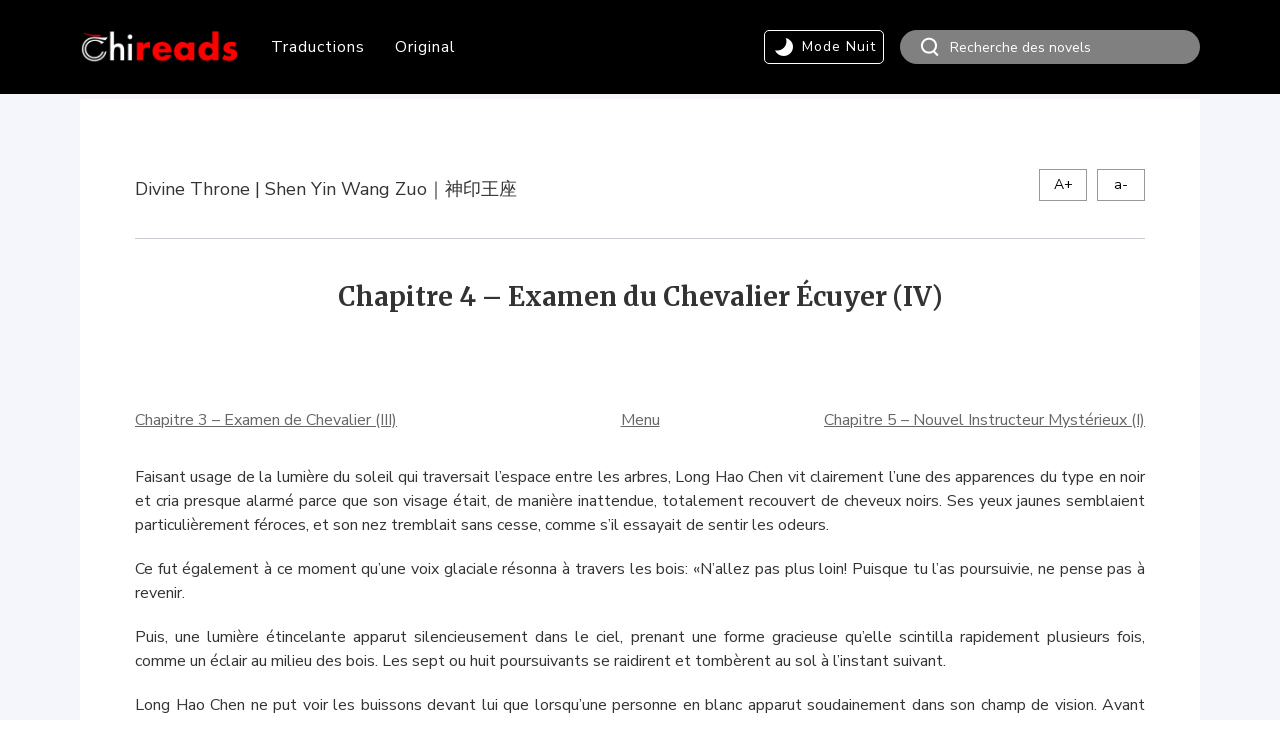

--- FILE ---
content_type: text/html; charset=UTF-8
request_url: https://www.chireads.com/sur-le-web/divine-throne/chapitre-4-examen-du-chevalier-ecuyer-iv/2020/04/10/
body_size: 17035
content:
<!DOCTYPE html><html lang="fr-FR" class="no-js">        <head>        <meta charset="utf-8">        <meta http-equiv="X-UA-Compatible" content="IE=Edge,chrome=1">        <meta name="keywords" content="关键字"/>        <meta name="description" content="网站描述"/>        <meta name="renderer" content="webkit">        <meta name="force-rendering" content="webkit">        <link rel="shortcut icon" href="//chireads.com/favicon.ico">                        <meta name='robots' content='index, follow, max-image-preview:large, max-snippet:-1, max-video-preview:-1' />
<!-- Global site tag (gtag.js) - Google Analytics --><script async src="https://www.googletagmanager.com/gtag/js?id=UA-98046692-1"></script><script>window.dataLayer = window.dataLayer || [];  function gtag(){dataLayer.push(arguments);}  gtag('js', new Date());  gtag('config', 'UA-98046692-1');</script><!-- Global site tag (gtag.js) - Google Analytics --><script async src="https://www.googletagmanager.com/gtag/js?id=UA-98046692-1"></script><script>window.dataLayer = window.dataLayer || [];  function gtag(){dataLayer.push(arguments);}  gtag('js', new Date());  gtag('config', 'GA_TRACKING_ID', {'content_group1': 'Divine Throne | Shen Yin Wang Zuo｜神印王座'});</script><title>Chapitre 4 &#8211; Examen du Chevalier Écuyer (IV) - Divine Throne | Shen Yin Wang Zuo｜神印王座 français - Chireads - web novel en français, Culture Chinoise et Light Novels, Romans fantastiques chinois et Light Novels </title>
<link data-rocket-preload as="style" href="https://fonts.googleapis.com/css?family=Nunito%20Sans%3A300%2C400%2C400i%2C600%2C700%7CMerriweather%3A700%2C400%2C400i%7CSource%20Sans%20Pro&#038;display=swap" rel="preload">
<link href="https://fonts.googleapis.com/css?family=Nunito%20Sans%3A300%2C400%2C400i%2C600%2C700%7CMerriweather%3A700%2C400%2C400i%7CSource%20Sans%20Pro&#038;display=swap" media="print" onload="this.media=&#039;all&#039;" rel="stylesheet">
<noscript><link rel="stylesheet" href="https://fonts.googleapis.com/css?family=Nunito%20Sans%3A300%2C400%2C400i%2C600%2C700%7CMerriweather%3A700%2C400%2C400i%7CSource%20Sans%20Pro&#038;display=swap"></noscript>
	<!-- This site is optimized with the Yoast SEO Premium plugin v26.1 (Yoast SEO v26.5) - https://yoast.com/wordpress/plugins/seo/ -->
	<link rel="canonical" href="https://chireads.com/sur-le-web/divine-throne/chapitre-4-examen-du-chevalier-ecuyer-iv/2020/04/10/" />
	<meta property="og:locale" content="fr_FR" />
	<meta property="og:type" content="article" />
	<meta property="og:title" content="Chapitre 4 - Examen du Chevalier Écuyer (IV)" />
	<meta property="og:description" content="Faisant usage de la lumière du soleil qui traversait l&rsquo;espace entre les arbres, Long Hao Chen vit clairement l&rsquo;une des apparences du type en noir et cria presque alarmé parce que son visage était, de manière inattendue, totalement recouvert de cheveux noirs. Ses yeux jaunes semblaient particulièrement féroces, et son nez tremblait sans cesse, comme [&hellip;]" />
	<meta property="og:url" content="https://chireads.com/sur-le-web/divine-throne/chapitre-4-examen-du-chevalier-ecuyer-iv/2020/04/10/" />
	<meta property="og:site_name" content="Chireads" />
	<meta property="article:published_time" content="2020-04-10T10:04:00+00:00" />
	<meta name="author" content="user" />
	<meta name="twitter:card" content="summary_large_image" />
	<meta name="twitter:label1" content="Écrit par" />
	<meta name="twitter:data1" content="user" />
	<meta name="twitter:label2" content="Durée de lecture estimée" />
	<meta name="twitter:data2" content="8 minutes" />
	<script type="application/ld+json" class="yoast-schema-graph">{"@context":"https://schema.org","@graph":[{"@type":"WebPage","@id":"https://chireads.com/sur-le-web/divine-throne/chapitre-4-examen-du-chevalier-ecuyer-iv/2020/04/10/","url":"https://chireads.com/sur-le-web/divine-throne/chapitre-4-examen-du-chevalier-ecuyer-iv/2020/04/10/","name":"Chapitre 4 - Examen du Chevalier Écuyer (IV) - Chireads","isPartOf":{"@id":"https://chireads.com/#website"},"datePublished":"2020-04-10T10:04:00+00:00","author":{"@id":"https://chireads.com/#/schema/person/44460b88f2be3f8bb6098d3440f161a2"},"breadcrumb":{"@id":"https://chireads.com/sur-le-web/divine-throne/chapitre-4-examen-du-chevalier-ecuyer-iv/2020/04/10/#breadcrumb"},"inLanguage":"fr-FR","potentialAction":[{"@type":"ReadAction","target":["https://chireads.com/sur-le-web/divine-throne/chapitre-4-examen-du-chevalier-ecuyer-iv/2020/04/10/"]}]},{"@type":"BreadcrumbList","@id":"https://chireads.com/sur-le-web/divine-throne/chapitre-4-examen-du-chevalier-ecuyer-iv/2020/04/10/#breadcrumb","itemListElement":[{"@type":"ListItem","position":1,"name":"首页","item":"https://chireads.com/"},{"@type":"ListItem","position":2,"name":"Chapitre 4 &#8211; Examen du Chevalier Écuyer (IV)"}]},{"@type":"WebSite","@id":"https://chireads.com/#website","url":"https://chireads.com/","name":"Chireads","description":"Webnovel en français, Culture Chinoise et Light Novels, Romans fantastiques chinois et Light Novels","potentialAction":[{"@type":"SearchAction","target":{"@type":"EntryPoint","urlTemplate":"https://chireads.com/?s={search_term_string}"},"query-input":{"@type":"PropertyValueSpecification","valueRequired":true,"valueName":"search_term_string"}}],"inLanguage":"fr-FR"},{"@type":"Person","@id":"https://chireads.com/#/schema/person/44460b88f2be3f8bb6098d3440f161a2","name":"user","image":{"@type":"ImageObject","inLanguage":"fr-FR","@id":"https://chireads.com/#/schema/person/image/","url":"https://secure.gravatar.com/avatar/b4c9a289323b21a01c3e940f150eb9b8c542587f1abfd8f0e1cc1ffc5e475514?s=96&d=mm&r=g","contentUrl":"https://secure.gravatar.com/avatar/b4c9a289323b21a01c3e940f150eb9b8c542587f1abfd8f0e1cc1ffc5e475514?s=96&d=mm&r=g","caption":"user"}}]}</script>
	<!-- / Yoast SEO Premium plugin. -->


<link rel='dns-prefetch' href='//www.chireads.com' />
<link rel='dns-prefetch' href='//www.googletagmanager.com' />
<link href='https://fonts.gstatic.com' crossorigin rel='preconnect' />
<link rel="alternate" type="application/rss+xml" title="Chireads &raquo; Flux" href="https://www.chireads.com/feed/" />
<link rel="alternate" type="application/rss+xml" title="Chireads &raquo; Flux des commentaires" href="https://www.chireads.com/comments/feed/" />
<link rel="alternate" title="oEmbed (JSON)" type="application/json+oembed" href="https://www.chireads.com/wp-json/oembed/1.0/embed?url=https%3A%2F%2Fwww.chireads.com%2Fsur-le-web%2Fdivine-throne%2Fchapitre-4-examen-du-chevalier-ecuyer-iv%2F2020%2F04%2F10%2F" />
<link rel="alternate" title="oEmbed (XML)" type="text/xml+oembed" href="https://www.chireads.com/wp-json/oembed/1.0/embed?url=https%3A%2F%2Fwww.chireads.com%2Fsur-le-web%2Fdivine-throne%2Fchapitre-4-examen-du-chevalier-ecuyer-iv%2F2020%2F04%2F10%2F&#038;format=xml" />
<style id='wp-img-auto-sizes-contain-inline-css' type='text/css'>
img:is([sizes=auto i],[sizes^="auto," i]){contain-intrinsic-size:3000px 1500px}
/*# sourceURL=wp-img-auto-sizes-contain-inline-css */
</style>
<style id='wp-block-library-inline-css' type='text/css'>
:root{--wp-block-synced-color:#7a00df;--wp-block-synced-color--rgb:122,0,223;--wp-bound-block-color:var(--wp-block-synced-color);--wp-editor-canvas-background:#ddd;--wp-admin-theme-color:#007cba;--wp-admin-theme-color--rgb:0,124,186;--wp-admin-theme-color-darker-10:#006ba1;--wp-admin-theme-color-darker-10--rgb:0,107,160.5;--wp-admin-theme-color-darker-20:#005a87;--wp-admin-theme-color-darker-20--rgb:0,90,135;--wp-admin-border-width-focus:2px}@media (min-resolution:192dpi){:root{--wp-admin-border-width-focus:1.5px}}.wp-element-button{cursor:pointer}:root .has-very-light-gray-background-color{background-color:#eee}:root .has-very-dark-gray-background-color{background-color:#313131}:root .has-very-light-gray-color{color:#eee}:root .has-very-dark-gray-color{color:#313131}:root .has-vivid-green-cyan-to-vivid-cyan-blue-gradient-background{background:linear-gradient(135deg,#00d084,#0693e3)}:root .has-purple-crush-gradient-background{background:linear-gradient(135deg,#34e2e4,#4721fb 50%,#ab1dfe)}:root .has-hazy-dawn-gradient-background{background:linear-gradient(135deg,#faaca8,#dad0ec)}:root .has-subdued-olive-gradient-background{background:linear-gradient(135deg,#fafae1,#67a671)}:root .has-atomic-cream-gradient-background{background:linear-gradient(135deg,#fdd79a,#004a59)}:root .has-nightshade-gradient-background{background:linear-gradient(135deg,#330968,#31cdcf)}:root .has-midnight-gradient-background{background:linear-gradient(135deg,#020381,#2874fc)}:root{--wp--preset--font-size--normal:16px;--wp--preset--font-size--huge:42px}.has-regular-font-size{font-size:1em}.has-larger-font-size{font-size:2.625em}.has-normal-font-size{font-size:var(--wp--preset--font-size--normal)}.has-huge-font-size{font-size:var(--wp--preset--font-size--huge)}.has-text-align-center{text-align:center}.has-text-align-left{text-align:left}.has-text-align-right{text-align:right}.has-fit-text{white-space:nowrap!important}#end-resizable-editor-section{display:none}.aligncenter{clear:both}.items-justified-left{justify-content:flex-start}.items-justified-center{justify-content:center}.items-justified-right{justify-content:flex-end}.items-justified-space-between{justify-content:space-between}.screen-reader-text{border:0;clip-path:inset(50%);height:1px;margin:-1px;overflow:hidden;padding:0;position:absolute;width:1px;word-wrap:normal!important}.screen-reader-text:focus{background-color:#ddd;clip-path:none;color:#444;display:block;font-size:1em;height:auto;left:5px;line-height:normal;padding:15px 23px 14px;text-decoration:none;top:5px;width:auto;z-index:100000}html :where(.has-border-color){border-style:solid}html :where([style*=border-top-color]){border-top-style:solid}html :where([style*=border-right-color]){border-right-style:solid}html :where([style*=border-bottom-color]){border-bottom-style:solid}html :where([style*=border-left-color]){border-left-style:solid}html :where([style*=border-width]){border-style:solid}html :where([style*=border-top-width]){border-top-style:solid}html :where([style*=border-right-width]){border-right-style:solid}html :where([style*=border-bottom-width]){border-bottom-style:solid}html :where([style*=border-left-width]){border-left-style:solid}html :where(img[class*=wp-image-]){height:auto;max-width:100%}:where(figure){margin:0 0 1em}html :where(.is-position-sticky){--wp-admin--admin-bar--position-offset:var(--wp-admin--admin-bar--height,0px)}@media screen and (max-width:600px){html :where(.is-position-sticky){--wp-admin--admin-bar--position-offset:0px}}

/*# sourceURL=wp-block-library-inline-css */
</style><style id='global-styles-inline-css' type='text/css'>
:root{--wp--preset--aspect-ratio--square: 1;--wp--preset--aspect-ratio--4-3: 4/3;--wp--preset--aspect-ratio--3-4: 3/4;--wp--preset--aspect-ratio--3-2: 3/2;--wp--preset--aspect-ratio--2-3: 2/3;--wp--preset--aspect-ratio--16-9: 16/9;--wp--preset--aspect-ratio--9-16: 9/16;--wp--preset--color--black: #000000;--wp--preset--color--cyan-bluish-gray: #abb8c3;--wp--preset--color--white: #ffffff;--wp--preset--color--pale-pink: #f78da7;--wp--preset--color--vivid-red: #cf2e2e;--wp--preset--color--luminous-vivid-orange: #ff6900;--wp--preset--color--luminous-vivid-amber: #fcb900;--wp--preset--color--light-green-cyan: #7bdcb5;--wp--preset--color--vivid-green-cyan: #00d084;--wp--preset--color--pale-cyan-blue: #8ed1fc;--wp--preset--color--vivid-cyan-blue: #0693e3;--wp--preset--color--vivid-purple: #9b51e0;--wp--preset--gradient--vivid-cyan-blue-to-vivid-purple: linear-gradient(135deg,rgb(6,147,227) 0%,rgb(155,81,224) 100%);--wp--preset--gradient--light-green-cyan-to-vivid-green-cyan: linear-gradient(135deg,rgb(122,220,180) 0%,rgb(0,208,130) 100%);--wp--preset--gradient--luminous-vivid-amber-to-luminous-vivid-orange: linear-gradient(135deg,rgb(252,185,0) 0%,rgb(255,105,0) 100%);--wp--preset--gradient--luminous-vivid-orange-to-vivid-red: linear-gradient(135deg,rgb(255,105,0) 0%,rgb(207,46,46) 100%);--wp--preset--gradient--very-light-gray-to-cyan-bluish-gray: linear-gradient(135deg,rgb(238,238,238) 0%,rgb(169,184,195) 100%);--wp--preset--gradient--cool-to-warm-spectrum: linear-gradient(135deg,rgb(74,234,220) 0%,rgb(151,120,209) 20%,rgb(207,42,186) 40%,rgb(238,44,130) 60%,rgb(251,105,98) 80%,rgb(254,248,76) 100%);--wp--preset--gradient--blush-light-purple: linear-gradient(135deg,rgb(255,206,236) 0%,rgb(152,150,240) 100%);--wp--preset--gradient--blush-bordeaux: linear-gradient(135deg,rgb(254,205,165) 0%,rgb(254,45,45) 50%,rgb(107,0,62) 100%);--wp--preset--gradient--luminous-dusk: linear-gradient(135deg,rgb(255,203,112) 0%,rgb(199,81,192) 50%,rgb(65,88,208) 100%);--wp--preset--gradient--pale-ocean: linear-gradient(135deg,rgb(255,245,203) 0%,rgb(182,227,212) 50%,rgb(51,167,181) 100%);--wp--preset--gradient--electric-grass: linear-gradient(135deg,rgb(202,248,128) 0%,rgb(113,206,126) 100%);--wp--preset--gradient--midnight: linear-gradient(135deg,rgb(2,3,129) 0%,rgb(40,116,252) 100%);--wp--preset--font-size--small: 13px;--wp--preset--font-size--medium: 20px;--wp--preset--font-size--large: 36px;--wp--preset--font-size--x-large: 42px;--wp--preset--spacing--20: 0.44rem;--wp--preset--spacing--30: 0.67rem;--wp--preset--spacing--40: 1rem;--wp--preset--spacing--50: 1.5rem;--wp--preset--spacing--60: 2.25rem;--wp--preset--spacing--70: 3.38rem;--wp--preset--spacing--80: 5.06rem;--wp--preset--shadow--natural: 6px 6px 9px rgba(0, 0, 0, 0.2);--wp--preset--shadow--deep: 12px 12px 50px rgba(0, 0, 0, 0.4);--wp--preset--shadow--sharp: 6px 6px 0px rgba(0, 0, 0, 0.2);--wp--preset--shadow--outlined: 6px 6px 0px -3px rgb(255, 255, 255), 6px 6px rgb(0, 0, 0);--wp--preset--shadow--crisp: 6px 6px 0px rgb(0, 0, 0);}:where(.is-layout-flex){gap: 0.5em;}:where(.is-layout-grid){gap: 0.5em;}body .is-layout-flex{display: flex;}.is-layout-flex{flex-wrap: wrap;align-items: center;}.is-layout-flex > :is(*, div){margin: 0;}body .is-layout-grid{display: grid;}.is-layout-grid > :is(*, div){margin: 0;}:where(.wp-block-columns.is-layout-flex){gap: 2em;}:where(.wp-block-columns.is-layout-grid){gap: 2em;}:where(.wp-block-post-template.is-layout-flex){gap: 1.25em;}:where(.wp-block-post-template.is-layout-grid){gap: 1.25em;}.has-black-color{color: var(--wp--preset--color--black) !important;}.has-cyan-bluish-gray-color{color: var(--wp--preset--color--cyan-bluish-gray) !important;}.has-white-color{color: var(--wp--preset--color--white) !important;}.has-pale-pink-color{color: var(--wp--preset--color--pale-pink) !important;}.has-vivid-red-color{color: var(--wp--preset--color--vivid-red) !important;}.has-luminous-vivid-orange-color{color: var(--wp--preset--color--luminous-vivid-orange) !important;}.has-luminous-vivid-amber-color{color: var(--wp--preset--color--luminous-vivid-amber) !important;}.has-light-green-cyan-color{color: var(--wp--preset--color--light-green-cyan) !important;}.has-vivid-green-cyan-color{color: var(--wp--preset--color--vivid-green-cyan) !important;}.has-pale-cyan-blue-color{color: var(--wp--preset--color--pale-cyan-blue) !important;}.has-vivid-cyan-blue-color{color: var(--wp--preset--color--vivid-cyan-blue) !important;}.has-vivid-purple-color{color: var(--wp--preset--color--vivid-purple) !important;}.has-black-background-color{background-color: var(--wp--preset--color--black) !important;}.has-cyan-bluish-gray-background-color{background-color: var(--wp--preset--color--cyan-bluish-gray) !important;}.has-white-background-color{background-color: var(--wp--preset--color--white) !important;}.has-pale-pink-background-color{background-color: var(--wp--preset--color--pale-pink) !important;}.has-vivid-red-background-color{background-color: var(--wp--preset--color--vivid-red) !important;}.has-luminous-vivid-orange-background-color{background-color: var(--wp--preset--color--luminous-vivid-orange) !important;}.has-luminous-vivid-amber-background-color{background-color: var(--wp--preset--color--luminous-vivid-amber) !important;}.has-light-green-cyan-background-color{background-color: var(--wp--preset--color--light-green-cyan) !important;}.has-vivid-green-cyan-background-color{background-color: var(--wp--preset--color--vivid-green-cyan) !important;}.has-pale-cyan-blue-background-color{background-color: var(--wp--preset--color--pale-cyan-blue) !important;}.has-vivid-cyan-blue-background-color{background-color: var(--wp--preset--color--vivid-cyan-blue) !important;}.has-vivid-purple-background-color{background-color: var(--wp--preset--color--vivid-purple) !important;}.has-black-border-color{border-color: var(--wp--preset--color--black) !important;}.has-cyan-bluish-gray-border-color{border-color: var(--wp--preset--color--cyan-bluish-gray) !important;}.has-white-border-color{border-color: var(--wp--preset--color--white) !important;}.has-pale-pink-border-color{border-color: var(--wp--preset--color--pale-pink) !important;}.has-vivid-red-border-color{border-color: var(--wp--preset--color--vivid-red) !important;}.has-luminous-vivid-orange-border-color{border-color: var(--wp--preset--color--luminous-vivid-orange) !important;}.has-luminous-vivid-amber-border-color{border-color: var(--wp--preset--color--luminous-vivid-amber) !important;}.has-light-green-cyan-border-color{border-color: var(--wp--preset--color--light-green-cyan) !important;}.has-vivid-green-cyan-border-color{border-color: var(--wp--preset--color--vivid-green-cyan) !important;}.has-pale-cyan-blue-border-color{border-color: var(--wp--preset--color--pale-cyan-blue) !important;}.has-vivid-cyan-blue-border-color{border-color: var(--wp--preset--color--vivid-cyan-blue) !important;}.has-vivid-purple-border-color{border-color: var(--wp--preset--color--vivid-purple) !important;}.has-vivid-cyan-blue-to-vivid-purple-gradient-background{background: var(--wp--preset--gradient--vivid-cyan-blue-to-vivid-purple) !important;}.has-light-green-cyan-to-vivid-green-cyan-gradient-background{background: var(--wp--preset--gradient--light-green-cyan-to-vivid-green-cyan) !important;}.has-luminous-vivid-amber-to-luminous-vivid-orange-gradient-background{background: var(--wp--preset--gradient--luminous-vivid-amber-to-luminous-vivid-orange) !important;}.has-luminous-vivid-orange-to-vivid-red-gradient-background{background: var(--wp--preset--gradient--luminous-vivid-orange-to-vivid-red) !important;}.has-very-light-gray-to-cyan-bluish-gray-gradient-background{background: var(--wp--preset--gradient--very-light-gray-to-cyan-bluish-gray) !important;}.has-cool-to-warm-spectrum-gradient-background{background: var(--wp--preset--gradient--cool-to-warm-spectrum) !important;}.has-blush-light-purple-gradient-background{background: var(--wp--preset--gradient--blush-light-purple) !important;}.has-blush-bordeaux-gradient-background{background: var(--wp--preset--gradient--blush-bordeaux) !important;}.has-luminous-dusk-gradient-background{background: var(--wp--preset--gradient--luminous-dusk) !important;}.has-pale-ocean-gradient-background{background: var(--wp--preset--gradient--pale-ocean) !important;}.has-electric-grass-gradient-background{background: var(--wp--preset--gradient--electric-grass) !important;}.has-midnight-gradient-background{background: var(--wp--preset--gradient--midnight) !important;}.has-small-font-size{font-size: var(--wp--preset--font-size--small) !important;}.has-medium-font-size{font-size: var(--wp--preset--font-size--medium) !important;}.has-large-font-size{font-size: var(--wp--preset--font-size--large) !important;}.has-x-large-font-size{font-size: var(--wp--preset--font-size--x-large) !important;}
/*# sourceURL=global-styles-inline-css */
</style>

<style id='classic-theme-styles-inline-css' type='text/css'>
/*! This file is auto-generated */
.wp-block-button__link{color:#fff;background-color:#32373c;border-radius:9999px;box-shadow:none;text-decoration:none;padding:calc(.667em + 2px) calc(1.333em + 2px);font-size:1.125em}.wp-block-file__button{background:#32373c;color:#fff;text-decoration:none}
/*# sourceURL=/wp-includes/css/classic-themes.min.css */
</style>
<link data-minify="1" rel='stylesheet' id='reset-css' href='https://www.chireads.com/wp-content/cache/min/1/wp-content/themes/chireads/pc2/css/reset.css?ver=1762642671' type='text/css' media='all' />
<link data-minify="1" rel='stylesheet' id='css-css' href='https://www.chireads.com/wp-content/cache/min/1/wp-content/themes/chireads/pc2/css/css.css?ver=1762642671' type='text/css' media='all' />
<link data-minify="1" rel='stylesheet' id='Swiper-css' href='https://www.chireads.com/wp-content/cache/min/1/wp-content/themes/chireads/pc2/css/Swiper.css?ver=1762642671' type='text/css' media='all' />
<link rel='stylesheet' id='animate-css' href='https://www.chireads.com/wp-content/themes/chireads/pc2/css/animate.min.css?ver=20200319' type='text/css' media='all' />
<link data-minify="1" rel='stylesheet' id='custom-css' href='https://www.chireads.com/wp-content/cache/min/1/wp-content/themes/chireads/pc2/css/custom.css?ver=1762642671' type='text/css' media='all' />
<script type="text/javascript" src="https://www.chireads.com/wp-content/themes/chireads/pc2/js/jquery.min.js?ver=20200226" id="jquery.mini.js-js"></script>
<script data-minify="1" type="text/javascript" src="https://www.chireads.com/wp-content/cache/min/1/wp-content/themes/chireads/pc2/js/jquery.cookie.js?ver=1762642670" id="cookie-js"></script>
<script type="text/javascript" src="https://www.chireads.com/wp-content/themes/chireads/pc2/js/wow.min.js?ver=20200226" id="wow.min.js-js"></script>
<script type="text/javascript" src="https://www.chireads.com/wp-content/themes/chireads/pc2/js/swiper.min.js?ver=20200317" id="swipe.min.js-js"></script>
<script type="text/javascript" src="https://www.chireads.com/wp-content/themes/chireads/pc2/js/Epp-2.1.1.min.js?ver=20200226" id="Epp-2.1.1.min.js-js"></script>
<script data-minify="1" type="text/javascript" src="https://www.chireads.com/wp-content/cache/min/1/wp-content/themes/chireads/pc2/js/index.js?ver=1762642671" id="index.js-js"></script>

<!-- Extrait de code de la balise Google (gtag.js) ajouté par Site Kit -->
<!-- Extrait Google Analytics ajouté par Site Kit -->
<script type="text/javascript" src="https://www.googletagmanager.com/gtag/js?id=G-ZTVSSF3BJB" id="google_gtagjs-js" async></script>
<script type="text/javascript" id="google_gtagjs-js-after">
/* <![CDATA[ */
window.dataLayer = window.dataLayer || [];function gtag(){dataLayer.push(arguments);}
gtag("set","linker",{"domains":["www.chireads.com"]});
gtag("js", new Date());
gtag("set", "developer_id.dZTNiMT", true);
gtag("config", "G-ZTVSSF3BJB");
 window._googlesitekit = window._googlesitekit || {}; window._googlesitekit.throttledEvents = []; window._googlesitekit.gtagEvent = (name, data) => { var key = JSON.stringify( { name, data } ); if ( !! window._googlesitekit.throttledEvents[ key ] ) { return; } window._googlesitekit.throttledEvents[ key ] = true; setTimeout( () => { delete window._googlesitekit.throttledEvents[ key ]; }, 5 ); gtag( "event", name, { ...data, event_source: "site-kit" } ); }; 
//# sourceURL=google_gtagjs-js-after
/* ]]> */
</script>
<link rel="https://api.w.org/" href="https://www.chireads.com/wp-json/" /><link rel="alternate" title="JSON" type="application/json" href="https://www.chireads.com/wp-json/wp/v2/posts/26604" /><link rel="EditURI" type="application/rsd+xml" title="RSD" href="https://www.chireads.com/xmlrpc.php?rsd" />
<meta name="generator" content="WordPress 6.9" />
<link rel='shortlink' href='https://www.chireads.com/?p=26604' />
<meta name="generator" content="Site Kit by Google 1.170.0" /><style type="text/css">.recentcomments a{display:inline !important;padding:0 !important;margin:0 !important;}</style><link rel="icon" href="https://www.chireads.com/wp-content/uploads/2019/07/cropped-白色-512x512-1-32x32.png" sizes="32x32" />
<link rel="icon" href="https://www.chireads.com/wp-content/uploads/2019/07/cropped-白色-512x512-1-192x192.png" sizes="192x192" />
<link rel="apple-touch-icon" href="https://www.chireads.com/wp-content/uploads/2019/07/cropped-白色-512x512-1-180x180.png" />
<meta name="msapplication-TileImage" content="https://www.chireads.com/wp-content/uploads/2019/07/cropped-白色-512x512-1-270x270.png" />
<script type="text/javascript">var noReadingRecord = "Vous n’avez pas encore commencer la lecture";var currentPage = ""; var homeUrl = "https://www.chireads.com"; var postId = 0; var categoryId = 0;var currentPage = 'single'; var postId = 26604; var categoryId = 43;</script><script async src="https://www.googletagmanager.com/gtag/js?id=G-ZTVSSF3BJB"></script><script>window.dataLayer = window.dataLayer || [];function gtag(){dataLayer.push(arguments);}gtag('js', new Date());gtag('config', 'G-ZTVSSF3BJB');</script><meta name="generator" content="WP Rocket 3.20.0.2" data-wpr-features="wpr_minify_js wpr_minify_css wpr_preload_links wpr_desktop" /></head><body><!-- Google Tag Manager (noscript) --><noscript><iframe src="https://www.googletagmanager.com/ns.html?id=GTM-57R2D5TB"height="0" width="0" style="display:none;visibility:hidden"></iframe></noscript><!-- End Google Tag Manager (noscript) --><body class="page">
<div data-rocket-location-hash="a5415918b61111b5adba00661aa0493f" class="head">
    <div data-rocket-location-hash="85d2154bf11092f830ef1284f352d12d" class="wid">
        <div data-rocket-location-hash="6ed4c8672b2f78ed125807c08226c702" class="head-col">
            <div class="head-logo">
                <a href="https://www.chireads.com"><img
                            src="https://chireads.com/wp-content/uploads/2020/04/2020LOGO-2.png"/></a>
            </div>
            <div class="head-menu">
                <div class="menu-chireads-container"><ul id="menu-chireads" class="menu"><li id="menu-item-11" class="menu-item menu-item-type-taxonomy menu-item-object-category menu-item-11"><a href="https://www.chireads.com/category/translatedtales/">Traductions</a></li>
<li id="menu-item-31649" class="menu-item menu-item-type-taxonomy menu-item-object-category menu-item-31649"><a href="https://www.chireads.com/category/original/">Original</a></li>
</ul></div>            </div>
            <div class="head-functon">
                <div class="head-mode">
                    <h4>
                        <i></i>
                        <span class="head-mode-nuit font-color-white">
								Mode Nuit
							</span>
                        <span class="head-mode-jour font-color-white">
								Mode Jour
							</span>
                    </h4>
                </div>

                    <form action="https://www.chireads.com/search" class="head-search">
                    <div class="head-search-ico">

                        <input type="image" onClick="if(document.forms['search'].searchinput.value=='- Search -')document.forms['search'].searchinput.value='';" alt="Search" src="https://www.chireads.com/wp-content/themes/chireads/img/pc-search.png" alt="" border="0" />

                    </div>
                    <div class="head-search-input">


                            <!--  <div class="head-search-input">

                                      <input type="text" name="" id="" placeholder="Search">-->
                            <input name="name" type="text" value="" placeholder="Recherche des novels">
                            <!--<input type="submit" value="">-->
                            <!-- <span class="submit-btn fa fa-search"></span>-->

                    </div>
                    </form>
            </div>
        </div>
    </div>
</div>



<script type="text/javascript">
// 使用标志位确保只执行一次
if (!window.matomoDimensionsSet) {
    window.matomoDimensionsSet = false;
    window.matomoRetryCount = 0;
    window.matomoMaxRetries = 3; // 减少重试次数
    
    // 从面包屑中提取作品名称的函数
    function extractBookNameFromBreadcrumb() {
        try {
            const breadcrumbs = document.querySelector('.breadcrumb, .breadcrumbs');
            if (breadcrumbs) {
                const items = breadcrumbs.querySelectorAll('a');
                if (items.length >= 2) {
                    return items[items.length - 2].textContent.trim();
                }
            }
            
            // 方法2：从特定类名提取
            const bookLink = document.querySelector('.font-color-black3, .book-name');
            if (bookLink) return bookLink.textContent.trim();
            
            // 方法3：从URL路径提取
            const pathSegments = window.location.pathname.split('/').filter(Boolean);
            if (pathSegments.length > 1) {
                return pathSegments[pathSegments.length - 2].replace(/-/g, ' ');
            }
            
            return '未知作品';
        } catch (error) {
            return '提取失败';
        }
    }
    
        // 替换现有的setupMatomoDimensions函数
    function setupMatomoDimensions() {
        if (window.matomoDimensionsSet) return;
        
        const bookName = extractBookNameFromBreadcrumb();
        const categoryValue = 'other';
        const chapterTitle = 'Chapitre 4 &#8211; Examen du Chevalier Écuyer (IV)';
            
        if (typeof _paq !== 'undefined') {
            // 设置维度
            _paq.push(['setCustomDimension', 1, categoryValue]);
            _paq.push(['setCustomDimension', 2, bookName]);
            _paq.push(['setCustomDimension', 3, chapterTitle]);
            _paq.push(['setCustomDimension', 4, bookName]);
            
            window.matomoDimensionsSet = true;
            
            // 强制重新跟踪页面
            _paq.push(['deleteCookies']);
            _paq.push(['trackPageView']);
            
            console.log('✅ Matomo维度设置完成', { categoryValue, bookName, chapterTitle });
        } else {
            // 重试逻辑保持不变
            window.matomoRetryCount++;
            if (window.matomoRetryCount <= window.matomoMaxRetries) {
                setTimeout(setupMatomoDimensions, 500);
            }
        }
        
        // ===== 2️⃣ GA4 上报 =====
        if (typeof gtag !== 'undefined'&& !window.ga4AlreadySent) {
            gtag('event', 'page_view', {
                category: categoryValue,
                book_name: bookName,
                book_name_2: bookName,
                chapter: chapterTitle
            });
            console.log('✅ GA4 自定义维度已上报:', { categoryValue, bookName, chapterTitle });
        }
		
window.dataLayer = window.dataLayer||[];
dataLayer.push({
  book_id: '',
  book_title: bookName,
  chapter_id: chapterTitle,
  chapter_index: 1,                   // 第几章（必须）
  chapter_title: chapterTitle
});
console.log('✅ GTM 自定义维度已上报:', { bookName, chapterTitle });
        
    }
    
    // 立即执行，不等待DOMContentLoaded
    //setupMatomoDimensions();
    setTimeout(setupMatomoDimensions, 300);
    
 
}

</script>

<div data-rocket-location-hash="86f9fff403b080efc379b078ff72d021" class="conteiner">
    <div data-rocket-location-hash="80dcd708e298a57b47c69894209fd90c" class="wid">
        <div data-rocket-location-hash="f6e6c318d92a7bd2d8964f08c5f9296a" class="article">
            <div class="article-book">
                <div class="article-book-txt">
                    <a href="https://www.chireads.com/category/sur-le-web/divine-throne/" class="font-color-black3">Divine Throne | Shen Yin Wang Zuo｜神印王座</a>                </div>
                <div class="article-book-size">
                    <span class="big">A+</span>
                    <span class="small">a-</span>
                </div>
            </div>
            <div class="article-col">
                <div class="font-color-black3 article-title">
                    Chapitre 4 &#8211; Examen du Chevalier Écuyer (IV)                </div>
				
				
                
                <div class="article-function" style="padding-bottom: 60px">
                    <a href="https://www.chireads.com/sur-le-web/divine-throne/chapitre-3-examen-de-chevalier-iii/2020/04/10/" class="font-color-black6"
                       title="Chapitre 3 &#8211; Examen de Chevalier (III)">Chapitre 3 &#8211; Examen de Chevalier (III)</a>
                    <a href="https://www.chireads.com/category/sur-le-web/divine-throne/"
                       class="font-color-black6">Menu</a>
                    <a href="https://www.chireads.com/sur-le-web/divine-throne/chapitre-5-nouvel-instructeur-mysterieux-i/2020/04/10/" class="font-color-black6"
                       title="Chapitre 5 &#8211; Nouvel Instructeur Mystérieux (I)">Chapitre 5 &#8211; Nouvel Instructeur Mystérieux (I)</a>
                </div>
				
				
                <div id='content' class="font-color-black3 article-font">
                                            <p>Faisant usage de la lumière du soleil qui traversait l&rsquo;espace entre les arbres, Long Hao Chen vit clairement l&rsquo;une des apparences du type en noir et cria presque alarmé parce que son visage était, de manière inattendue, totalement recouvert de cheveux noirs. Ses yeux jaunes semblaient particulièrement féroces, et son nez tremblait sans cesse, comme s&rsquo;il essayait de sentir les odeurs. </p>
<p>Ce fut également à ce moment qu&rsquo;une voix glaciale résonna à travers les bois: «N&rsquo;allez pas plus loin! Puisque tu l&rsquo;as poursuivie, ne pense pas à revenir. </p>
<p>Puis, une lumière étincelante apparut silencieusement dans le ciel, prenant une forme gracieuse qu&rsquo;elle scintilla rapidement plusieurs fois, comme un éclair au milieu des bois. Les sept ou huit poursuivants se raidirent et tombèrent au sol à l&rsquo;instant suivant. </p>
<p>Long Hao Chen ne put voir les buissons devant lui que lorsqu&rsquo;une personne en blanc apparut soudainement dans son champ de vision. Avant même que les mouvements de l&rsquo;homme vêtu de blanc ne soient vus, de multiples éclairs de lumière jaillirent de sa poitrine. L&rsquo;instant d&rsquo;après, on aurait dit que toute la forêt était secouée par ces rayons de lumière. Long Hao Chen était ébloui et ne pouvait pas garder les yeux ouverts. </p>
<p>Quand il put enfin voir le paysage devant ses yeux, il découvrit, à son grand étonnement, que les hommes vêtus de noir avaient tous disparu. Seul l&rsquo;homme vêtu de blanc, qui se tenait calmement sur le sol, restait. </p>
<p>Tout se passa trop vite. La seule chose devant Long Hao Chen était les buissons. Tout le reste était transformé en poussière. On aurait dit que les gens féroces n&rsquo;étaient jamais là pour commencer! </p>
<p>L&rsquo;homme vêtu de blanc se retourna lentement, regarda Long Hao Chen et la jeune fille muette et dit calmement: «Sors. </p>
<p>Long Hao Chen était tendu. De toute évidence, il avait été découvert. C&rsquo;est alors qu&rsquo;il vit les yeux de cet homme vêtu de blanc. Ces yeux semblaient sans émotion, avec des pupilles noires qui semblaient grises. Ses longs cheveux noirs poussaient de l&rsquo;arrière de sa tête, atteignant ses épaules, et il était vêtu d&rsquo;une simple tenue blanche sans aucune décoration. </p>
<p>Le formidable homme en blanc fit trembler le cœur de Long Hao Chen. Après tout, il n&rsquo;avait que neuf ans; cependant, alors qu&rsquo;il baissait la tête et voyait le visage pâle et désordonné de la petite fille muette en dessous de lui, son sang coulait dans son corps, se transformant en une vague de courage. </p>
<p>Il secoua calmement la tête en direction de la petite fille, lui faisant signe de ne pas faire de bruit, il se soutint de ses deux mains et sauta hors des buissons. En même temps, il sortit son épée de bois de son dos. </p>
<p>L&rsquo;homme en blanc se tenait là sans bouger; mais même ainsi, Long Hao Chen pouvait instinctivement sentir que l&rsquo;homme en face de lui était plus fort que n&rsquo;importe quelle bête sauvage qu&rsquo;il avait jamais rencontrée, ainsi que beaucoup plus dangereux. </p>
<p>Long Hao Chen saisit calmement son épée en bois et regarda fermement la personne vêtue de blanc. Il espérait seulement que l&rsquo;homme ne découvrait pas la petite fille muette. </p>
<p>&#8211; «Nous devrions rentrer. Même si la voix de l&rsquo;homme en blanc était toujours sans émotion, ces mots simples faisaient transpirer Long Hao Chen, trempant son corps. </p>
<p>Aussi, à ce moment, avec un son de bourdonnement, une jolie silhouette apparut devant Long Hao Chen. Il découvrit de façon choquante que celui qui se déplaçait à une vitesse que ses yeux ne pouvaient même pas suivre était la petite fille muette qu&rsquo;il protégeait il y a un instant. </p>
<p>Elle est vraiment rapide! Long Hao Chen la regarda d&rsquo;un air absent. </p>
<p>La petite fille silencieuse étendit ses bras, utilisant son petit corps mince et faible pour bloquer Long Hao Chen. Son regard ferme était obstinément dirigé vers l&rsquo;homme vêtu de blanc devant elle, alors qu&rsquo;elle secouait énergiquement la tête. </p>
<p>On aurait dit que l&rsquo;expression dans les yeux impassibles de l&rsquo;homme aux cheveux blancs et sans expression changeait. L&rsquo;instant suivant, son corps bougea, scintillant comme une lumière blanche gracieuse. Puis, de façon inattendue, et à une vitesse incomparablement rapide, la petite fille muette devant Long Hao Chen se déplaça également. </p>
<p>Long Hao Chen avait de bien meilleures compétences d&rsquo;observation que la plupart des gens de son âge, mais il ne pouvait voir que quelque chose qui semblait être un petit couteau dans les petites mains de la fille muette. Son corps avait fait plusieurs mouvements irréguliers, comme ceux d&rsquo;un petit tigre féroce et robuste. Cette vitesse était quelque chose que seule une personne avec une énergie spirituelle supérieure à 20 pouvait possiblement avoir. </p>
<p>Malheureusement, la disparité de pouvoir entre les deux était insurmontable et avant que l&rsquo;on ne puisse prendre une seule respiration, tout était fini. </p>
<p>La dague de la petite fille muette ne pouvait plus être vue, et elle fut prise sous l&rsquo;aisselle de la personne vêtue de blanc. La personne vêtue de blanc l&rsquo;avait prise, mais Long Hao Chen ne voyait pas ce qui s&rsquo;était passé. </p>
<p>&#8211; «Libérez &#8211; la! »Cria Long Hao Chen. Utilisant une posture très standard pour les chevaliers, l&rsquo;épée en bois dans sa main fit face à l&rsquo;homme vêtu de blanc. À ce moment &#8211; là, il avait complètement oublié la nature intimidante de la personne devant lui. Il ne pensait qu&rsquo;à sauver la petite fille muette. </p>
<p>Long Hao Chen prit son épée en bois, se préparant à attaquer, mais sa conscience sombra soudain dans les ténèbres, tandis que l&rsquo;homme vêtu de blanc leva un bras. </p>
<p>Sous son aisselle, la petite fille muette se débattit violemment. L&rsquo;homme en blanc fut surpris par cette action soudaine, car il sentait que sous son aisselle, le corps entier de la petite fille commençait à émettre une chaleur torride, et une couche de lumière rouge sombre sortait également de sa peau. </p>
<p>&#8211; «Calmez &#8211; vous, je ne vais pas le blesser. »La voix de l&rsquo;homme vêtu de blanc ressemblait finalement à celle d&rsquo;un humain, bien qu&rsquo;il ait l&rsquo;air impuissant. </p>
<p>La petite fille muette cessa de se débattre et leva la tête pour regarder l&rsquo;homme en blanc. </p>
<p>L&rsquo;homme hocha la tête, la regarda, puis fit un pas en avant, avant d&rsquo;arriver directement devant Long Hao Chen. Il ramassa le corps de Hao Chen d&rsquo;une seule main, et détint son regard. </p>
<p>Après un court instant, l&rsquo;homme vêtu de blanc fronça lentement les sourcils: «Ses qualités innées appartiennent à la classe supérieure, mais la croissance de ses os est insuffisante. Son tempérament et ses qualités innées le rendent apte à devenir un chevalier exceptionnel. </p>
<p>En disant cela, il relâcha son emprise sur la petite fille muette. </p>
<p>Elle fit rapidement plusieurs gestes de la main. </p>
<p>L&rsquo;homme en blanc dit: «Ses perspectives d&rsquo;avenir? C&rsquo;est difficile à dire. En ne regardant que ses qualités naturelles, il pouvait devenir un chevalier exceptionnel. Il n&rsquo;a que huit ou neuf ans, mais possède déjà quelques qualités de chevalier: la compassion, le courage, la persévérance et le sacrifice. Ses possibilités sont illimitées, il deviendra un chevalier exceptionnel qui protégera les gens autour de lui et cet état d&rsquo;esprit sera encore plus important que son talent naturel. </p>
<p>La petite fille pointa son propre corps, puis celui de Long Hao Chen en faisant plusieurs gestes de la main. </p>
<p>L&rsquo;homme vêtu de blanc hocha la tête et dit: «D&rsquo;accord, le courage qu&rsquo;il vient de montrer mérite une récompense. </p>
<p>Un groupe de lumières blanches jaillit de la poitrine de l&rsquo;homme vêtu de blanc, formant une forme semblable à un petit poêle blanc, un foyer d&rsquo;où brillaient de fines flammes bleues. </p>
<p>Un moment plus tard, la lumière bleue et blanche disparut, fusionnant avec le corps de l&rsquo;homme en blanc. Il était clairement épuisé. </p>
<p>«Très bien, je viens d&rsquo;utiliser le Foyer Spirituel de Puissance pour l&rsquo;aider à trier ses douze canaux standards, cela lui permettra de développer son potentiel dans une bonne mesure. Maintenant que ton épreuve est terminée, rentrons. </p>
<p>Après avoir prononcé ces mots, l&rsquo;homme vêtu de blanc se leva calmement et fit un signe de la main à la petite fille muette. </p>
<p>Cependant, contre toute attente, la petite fille muette courut vers Long Hao Chen, enleva un anneau bleu avec une bande dorée de l&rsquo;un de ses doigts, et elle le mit sur le majeur de Long Hao Chen sur sa main gauche. Étrangement, lorsque l&rsquo;anneau fut placé sur le doigt de Long Hao Chen, il s&rsquo;élargit un peu et, à la fin, s&#8217;emboîta complètement autour de son doigt. </p>
<p>«Cai&rsquo;er, toi…» cria l&rsquo;homme à voix basse. La prochaine chose qu&rsquo;il vit fut le regard inflexible de la petite fille muette. Elle réorganisa également les herbes sauvages à côté de lui avant de retourner aux côtés de l&rsquo;homme vêtu de blanc. </p>
<p>L&rsquo;homme vêtu de blanc, qui était resté complètement silencieux pendant un long moment, fronça les sourcils, hocha lentement la tête, puis tira la main de la petite fille et disparut avec elle dans les profondeurs de la forêt. </p>
                                    </div>
            </div>
        </div>
    </div>
</div>
<div data-rocket-location-hash="982bacca26e028af1d2bc226bf07f5fd" class="conteiner">
    <div data-rocket-location-hash="02dd84a633e6b8bc1499359b865a76f6" class="wid">
        
        <div data-rocket-location-hash="7f807d539f41d253df5d1ac8f3850318" class="article" style="padding-top: 20px">
            <div class="article-col">
                <div id='content' class="font-color-black3 article-font">
                    <hr><br>Rejoignez-nous et devenez correcteur de Chireads <a href="https://discordapp.com/invite/mMDsVAa" target="_blank""><strong style="color:#548FDE">Discord []~(￣▽￣)~* </strong></a>
                                    </div>

                <div class="article-function">
                    <a href="https://www.chireads.com/sur-le-web/divine-throne/chapitre-3-examen-de-chevalier-iii/2020/04/10/" class="font-color-black6"
                       title="Chapitre 3 &#8211; Examen de Chevalier (III)">Chapitre 3 &#8211; Examen de Chevalier (III)</a>
                    <a href="https://www.chireads.com/category/sur-le-web/divine-throne/"
                       class="font-color-black6">Menu</a>
                    <a href="https://www.chireads.com/sur-le-web/divine-throne/chapitre-5-nouvel-instructeur-mysterieux-i/2020/04/10/" class="font-color-black6"
                       title="Chapitre 5 &#8211; Nouvel Instructeur Mystérieux (I)">Chapitre 5 &#8211; Nouvel Instructeur Mystérieux (I)</a>
                </div>
            </div>
        </div>


    </div>
</div>
<div data-rocket-location-hash="c3fe5d04ba8c4f1d73e912eef21db73f" class="conteiner">
    <div data-rocket-location-hash="d4c25655ba8843f6d16257b7c61f2274" class="wid">
        <div data-rocket-location-hash="07db19a19a23ab91446920f45a345f17" class="article">
			<div id="graphcomment"></div>
<!-- 调试代码：检查PHP输出 -->
<script>
  console.log("PHP输出的文章ID: Chireads6@26604");
  console.log('26604');
  console.log("GraphComment ID: Chireads6");
</script>
			<script type="text/javascript">

  /* - - - CONFIGURATION VARIABLES - - - */

  var __semio__params = {
    graphcommentId: "Chireads6", // make sure the id is yours

    behaviour: {
      // HIGHLY RECOMMENDED
      
	  uid: '26604',
	  canonicalUrl: 'https://chireads.com/sur-le-web/divine-throne/chapitre-4-examen-du-chevalier-ecuyer-iv/2020/04/10/',
      //uid: "", // uniq identifer for the comments thread on your page (ex: your page id)
    },
	
	
    // configure your variables here

  }

  /* - - - DON'T EDIT BELOW THIS LINE - - - */

  function __semio__onload() {
    __semio__gc_graphlogin(__semio__params)
  }


  (function() {
    var gc = document.createElement('script'); gc.type = 'text/javascript'; gc.async = true;
    gc.onload = __semio__onload; gc.defer = true; gc.src = 'https://integration.graphcomment.com/gc_graphlogin.js?' + Date.now();
    (document.getElementsByTagName('head')[0] || document.getElementsByTagName('body')[0]).appendChild(gc);
  })();
  

</script>
        </div>
    </div>
</div>

<script type="speculationrules">
{"prefetch":[{"source":"document","where":{"and":[{"href_matches":"/*"},{"not":{"href_matches":["/wp-*.php","/wp-admin/*","/wp-content/uploads/*","/wp-content/*","/wp-content/plugins/*","/wp-content/themes/chireads/*","/*\\?(.+)"]}},{"not":{"selector_matches":"a[rel~=\"nofollow\"]"}},{"not":{"selector_matches":".no-prefetch, .no-prefetch a"}}]},"eagerness":"conservative"}]}
</script>
<!-- Matomo --><script type="text/javascript">
/* <![CDATA[ */
(function () {
function initTracking() {
var _paq = window._paq = window._paq || [];
_paq.push(['trackPageView']);_paq.push(['enableLinkTracking']);_paq.push(['alwaysUseSendBeacon']);_paq.push(['setTrackerUrl', "\/\/chireads.com\/wp-content\/plugins\/matomo\/app\/matomo.php"]);_paq.push(['setSiteId', '1']);var d=document, g=d.createElement('script'), s=d.getElementsByTagName('script')[0];
g.type='text/javascript'; g.async=true; g.src="\/\/chireads.com\/wp-content\/uploads\/matomo\/matomo.js"; s.parentNode.insertBefore(g,s);
}
if (document.prerendering) {
	document.addEventListener('prerenderingchange', initTracking, {once: true});
} else {
	initTracking();
}
})();
/* ]]> */
</script>
<!-- End Matomo Code -->
            <div data-rocket-location-hash="7690c74034792224b3e0dab45320d8e7" class="footer">
		<div data-rocket-location-hash="fa776cd6dd2e1792e948bc32964af548" class="wid">
			<div data-rocket-location-hash="0adf9dbcb7c3fb8b7c709c065c59ebb1" class="footer-logo">
				<a href="https://www.chireads.com"><img src="https://chireads.com/wp-content/uploads/2020/04/2020LOGO-2.png" /></a>
			</div>
			<div data-rocket-location-hash="2aec61cc2e5ab8f99c7134ccce1e89f4" class="footer-copyright">
				<div class="footer-copyright-txt fl"> <li>
                            <a href="https://www.chireads.com/copyright/" class="font-color-white">
								©2017-2025
							</a>
						    </li>
						     <li>
                            <a href="https://www.chireads.com/a-propos-de-nous/" class="font-color-white">
								A Propos de Nous
							</a>
						    </li>
						    
                    </ul>
            
				</div>
				
			</div>
		</div>
	</div>
        <script type="text/javascript" id="rocket-browser-checker-js-after">
/* <![CDATA[ */
"use strict";var _createClass=function(){function defineProperties(target,props){for(var i=0;i<props.length;i++){var descriptor=props[i];descriptor.enumerable=descriptor.enumerable||!1,descriptor.configurable=!0,"value"in descriptor&&(descriptor.writable=!0),Object.defineProperty(target,descriptor.key,descriptor)}}return function(Constructor,protoProps,staticProps){return protoProps&&defineProperties(Constructor.prototype,protoProps),staticProps&&defineProperties(Constructor,staticProps),Constructor}}();function _classCallCheck(instance,Constructor){if(!(instance instanceof Constructor))throw new TypeError("Cannot call a class as a function")}var RocketBrowserCompatibilityChecker=function(){function RocketBrowserCompatibilityChecker(options){_classCallCheck(this,RocketBrowserCompatibilityChecker),this.passiveSupported=!1,this._checkPassiveOption(this),this.options=!!this.passiveSupported&&options}return _createClass(RocketBrowserCompatibilityChecker,[{key:"_checkPassiveOption",value:function(self){try{var options={get passive(){return!(self.passiveSupported=!0)}};window.addEventListener("test",null,options),window.removeEventListener("test",null,options)}catch(err){self.passiveSupported=!1}}},{key:"initRequestIdleCallback",value:function(){!1 in window&&(window.requestIdleCallback=function(cb){var start=Date.now();return setTimeout(function(){cb({didTimeout:!1,timeRemaining:function(){return Math.max(0,50-(Date.now()-start))}})},1)}),!1 in window&&(window.cancelIdleCallback=function(id){return clearTimeout(id)})}},{key:"isDataSaverModeOn",value:function(){return"connection"in navigator&&!0===navigator.connection.saveData}},{key:"supportsLinkPrefetch",value:function(){var elem=document.createElement("link");return elem.relList&&elem.relList.supports&&elem.relList.supports("prefetch")&&window.IntersectionObserver&&"isIntersecting"in IntersectionObserverEntry.prototype}},{key:"isSlowConnection",value:function(){return"connection"in navigator&&"effectiveType"in navigator.connection&&("2g"===navigator.connection.effectiveType||"slow-2g"===navigator.connection.effectiveType)}}]),RocketBrowserCompatibilityChecker}();
//# sourceURL=rocket-browser-checker-js-after
/* ]]> */
</script>
<script type="text/javascript" id="rocket-preload-links-js-extra">
/* <![CDATA[ */
var RocketPreloadLinksConfig = {"excludeUris":"/(?:.+/)?feed(?:/(?:.+/?)?)?$|/(?:.+/)?embed/|/(index.php/)?(.*)wp-json(/.*|$)|/refer/|/go/|/recommend/|/recommends/","usesTrailingSlash":"1","imageExt":"jpg|jpeg|gif|png|tiff|bmp|webp|avif|pdf|doc|docx|xls|xlsx|php","fileExt":"jpg|jpeg|gif|png|tiff|bmp|webp|avif|pdf|doc|docx|xls|xlsx|php|html|htm","siteUrl":"https://www.chireads.com","onHoverDelay":"100","rateThrottle":"3"};
//# sourceURL=rocket-preload-links-js-extra
/* ]]> */
</script>
<script type="text/javascript" id="rocket-preload-links-js-after">
/* <![CDATA[ */
(function() {
"use strict";var r="function"==typeof Symbol&&"symbol"==typeof Symbol.iterator?function(e){return typeof e}:function(e){return e&&"function"==typeof Symbol&&e.constructor===Symbol&&e!==Symbol.prototype?"symbol":typeof e},e=function(){function i(e,t){for(var n=0;n<t.length;n++){var i=t[n];i.enumerable=i.enumerable||!1,i.configurable=!0,"value"in i&&(i.writable=!0),Object.defineProperty(e,i.key,i)}}return function(e,t,n){return t&&i(e.prototype,t),n&&i(e,n),e}}();function i(e,t){if(!(e instanceof t))throw new TypeError("Cannot call a class as a function")}var t=function(){function n(e,t){i(this,n),this.browser=e,this.config=t,this.options=this.browser.options,this.prefetched=new Set,this.eventTime=null,this.threshold=1111,this.numOnHover=0}return e(n,[{key:"init",value:function(){!this.browser.supportsLinkPrefetch()||this.browser.isDataSaverModeOn()||this.browser.isSlowConnection()||(this.regex={excludeUris:RegExp(this.config.excludeUris,"i"),images:RegExp(".("+this.config.imageExt+")$","i"),fileExt:RegExp(".("+this.config.fileExt+")$","i")},this._initListeners(this))}},{key:"_initListeners",value:function(e){-1<this.config.onHoverDelay&&document.addEventListener("mouseover",e.listener.bind(e),e.listenerOptions),document.addEventListener("mousedown",e.listener.bind(e),e.listenerOptions),document.addEventListener("touchstart",e.listener.bind(e),e.listenerOptions)}},{key:"listener",value:function(e){var t=e.target.closest("a"),n=this._prepareUrl(t);if(null!==n)switch(e.type){case"mousedown":case"touchstart":this._addPrefetchLink(n);break;case"mouseover":this._earlyPrefetch(t,n,"mouseout")}}},{key:"_earlyPrefetch",value:function(t,e,n){var i=this,r=setTimeout(function(){if(r=null,0===i.numOnHover)setTimeout(function(){return i.numOnHover=0},1e3);else if(i.numOnHover>i.config.rateThrottle)return;i.numOnHover++,i._addPrefetchLink(e)},this.config.onHoverDelay);t.addEventListener(n,function e(){t.removeEventListener(n,e,{passive:!0}),null!==r&&(clearTimeout(r),r=null)},{passive:!0})}},{key:"_addPrefetchLink",value:function(i){return this.prefetched.add(i.href),new Promise(function(e,t){var n=document.createElement("link");n.rel="prefetch",n.href=i.href,n.onload=e,n.onerror=t,document.head.appendChild(n)}).catch(function(){})}},{key:"_prepareUrl",value:function(e){if(null===e||"object"!==(void 0===e?"undefined":r(e))||!1 in e||-1===["http:","https:"].indexOf(e.protocol))return null;var t=e.href.substring(0,this.config.siteUrl.length),n=this._getPathname(e.href,t),i={original:e.href,protocol:e.protocol,origin:t,pathname:n,href:t+n};return this._isLinkOk(i)?i:null}},{key:"_getPathname",value:function(e,t){var n=t?e.substring(this.config.siteUrl.length):e;return n.startsWith("/")||(n="/"+n),this._shouldAddTrailingSlash(n)?n+"/":n}},{key:"_shouldAddTrailingSlash",value:function(e){return this.config.usesTrailingSlash&&!e.endsWith("/")&&!this.regex.fileExt.test(e)}},{key:"_isLinkOk",value:function(e){return null!==e&&"object"===(void 0===e?"undefined":r(e))&&(!this.prefetched.has(e.href)&&e.origin===this.config.siteUrl&&-1===e.href.indexOf("?")&&-1===e.href.indexOf("#")&&!this.regex.excludeUris.test(e.href)&&!this.regex.images.test(e.href))}}],[{key:"run",value:function(){"undefined"!=typeof RocketPreloadLinksConfig&&new n(new RocketBrowserCompatibilityChecker({capture:!0,passive:!0}),RocketPreloadLinksConfig).init()}}]),n}();t.run();
}());

//# sourceURL=rocket-preload-links-js-after
/* ]]> */
</script>
<script>var rocket_beacon_data = {"ajax_url":"https:\/\/www.chireads.com\/wp-admin\/admin-ajax.php","nonce":"819222df36","url":"https:\/\/www.chireads.com\/sur-le-web\/divine-throne\/chapitre-4-examen-du-chevalier-ecuyer-iv\/2020\/04\/10","is_mobile":false,"width_threshold":1600,"height_threshold":700,"delay":500,"debug":null,"status":{"atf":true,"lrc":true,"preconnect_external_domain":true},"elements":"img, video, picture, p, main, div, li, svg, section, header, span","lrc_threshold":1800,"preconnect_external_domain_elements":["link","script","iframe"],"preconnect_external_domain_exclusions":["static.cloudflareinsights.com","rel=\"profile\"","rel=\"preconnect\"","rel=\"dns-prefetch\"","rel=\"icon\""]}</script><script data-name="wpr-wpr-beacon" src='https://www.chireads.com/wp-content/plugins/wp-rocket/assets/js/wpr-beacon.min.js' async></script><script defer src="https://static.cloudflareinsights.com/beacon.min.js/vcd15cbe7772f49c399c6a5babf22c1241717689176015" integrity="sha512-ZpsOmlRQV6y907TI0dKBHq9Md29nnaEIPlkf84rnaERnq6zvWvPUqr2ft8M1aS28oN72PdrCzSjY4U6VaAw1EQ==" data-cf-beacon='{"version":"2024.11.0","token":"37f6a50c10304189bb77b7ae05399d74","r":1,"server_timing":{"name":{"cfCacheStatus":true,"cfEdge":true,"cfExtPri":true,"cfL4":true,"cfOrigin":true,"cfSpeedBrain":true},"location_startswith":null}}' crossorigin="anonymous"></script>
</body></html>

<script>
    //debugger;
    this.fontsize = jQuery.cookie("fontsize");
    if (!isNaN(this.fontsize)) {
        var i = parseInt(this.fontsize);
    } else {
        var i = 2;
    }
    ;
    fonts(i);
    //$('.article .article-col .article-font p').css('font-size', 22 + 'px')

    $('.article-book-size span.big').click(function () {
        i++;
        if (i > 8) {
            $('.article-book-size span.big').addClass('active');
            $('.article-book-size span.small').removeClass('active');
            i = 8;
            fonts(i);
        } else {
            $('.article-book-size span.small').removeClass('active');
            fonts(i);
        }
        ;
        $.cookie("fontsize", i, {path: "/"});
    })
    $('.article-book-size span.small').click(function () {
        i--;
        if (i < 1) {
            $('.article-book-size span.small').addClass('active');
            $('.article-book-size span.big').removeClass('active');
            i = 1;
            fonts(i);
        } else {
            $('.article-book-size span.big').removeClass('active');
            fonts(i);
        }
        ;
        $.cookie("fontsize", i, {path: "/"});
    });

    function fonts(i) {
        switch (i) {
            case 0:
                $('.article .article-col .article-font p').css('font-size', 12 + 'px')
                break;
            case 1:
                $('.article .article-col .article-font p').css('font-size', 14 + 'px')
                break;
            case 2:
                $('.article .article-col .article-font p').css('font-size', 16 + 'px')
                break;
            case 3:
                $('.article .article-col .article-font p').css('font-size', 18 + 'px')
                break;
            case 4:
                $('.article .article-col .article-font p').css('font-size', 20 + 'px')
                break;
            case 5:
                $('.article .article-col .article-font p').css('font-size', 22 + 'px')
                break;
            case 6:
                $('.article .article-col .article-font p').css('font-size', 24 + 'px')
                break;
            case 7:
                $('.article .article-col .article-font p').css('font-size', 26 + 'px')
                break;
            case 8:
                $('.article .article-col .article-font p').css('font-size', 28 + 'px')
                break;
        }

    };
    window.onload = function () {
        var winHeight = 0;
        if (window.innerHeight) {
            winHeight = window.innerHeight;
        } else if ((document.body) && (document.body.clientHeight)) {
            winHeight = document.body.clientHeight;
        }
        var o = document.getElementById('content');
        if (document.body.offsetHeight < winHeight) {
            var he = winHeight - 623;
            o.style.minHeight = he + "px";
        }
    }
</script>

<!-- This website is like a Rocket, isn't it? Performance optimized by WP Rocket. Learn more: https://wp-rocket.me -->